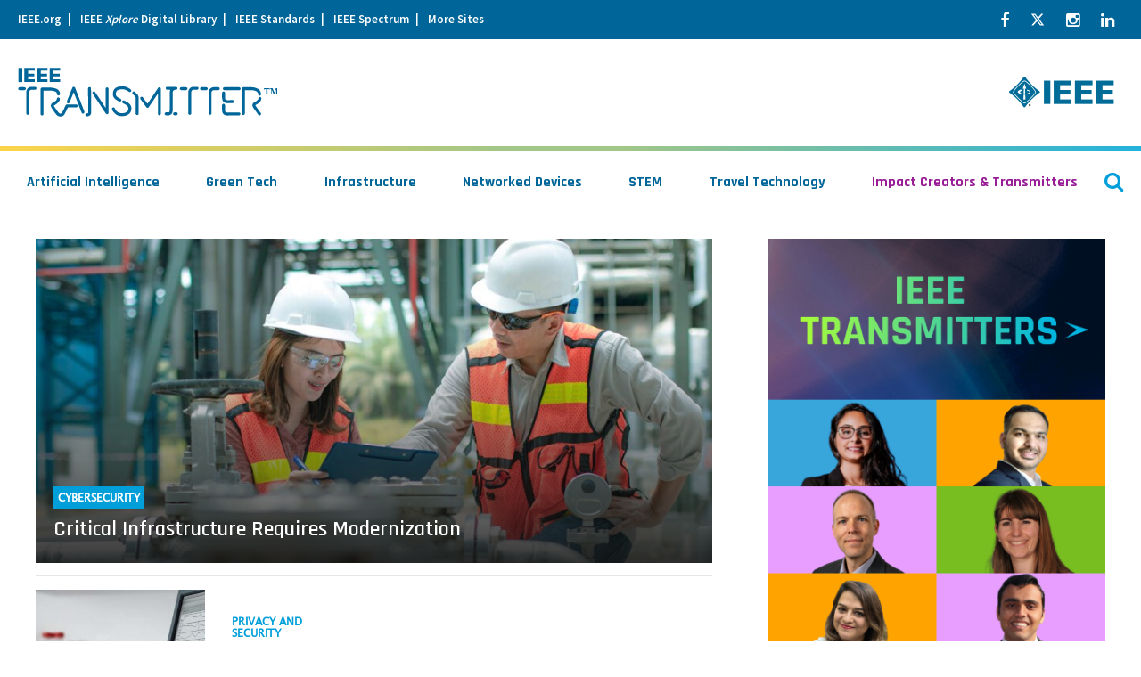

--- FILE ---
content_type: text/html; charset=UTF-8
request_url: https://transmitter.ieee.org/tag/ransomware/
body_size: 24524
content:
<!DOCTYPE html>
<html lang="en-US" class="no-js no-svg">
<head>


            <!-- v ieee cookie banner v -->
        <script src="https://cmp.osano.com/AzyzptTmRlqVd2LRf/35dc3c72-774a-4891-b1e8-4acff9c285e9/osano.js"></script>
        <link rel="stylesheet" href="https://cookie-consent.ieee.org/ieee-cookie-banner.css" type="text/css"/>
        <!-- ^ ieee cookie banner ^ -->
    
    <meta charset="UTF-8"><script type="text/javascript">(window.NREUM||(NREUM={})).init={ajax:{deny_list:["bam.nr-data.net"]},feature_flags:["soft_nav"]};(window.NREUM||(NREUM={})).loader_config={licenseKey:"054b97878e",applicationID:"19376273",browserID:"19376308"};;/*! For license information please see nr-loader-rum-1.308.0.min.js.LICENSE.txt */
(()=>{var e,t,r={163:(e,t,r)=>{"use strict";r.d(t,{j:()=>E});var n=r(384),i=r(1741);var a=r(2555);r(860).K7.genericEvents;const s="experimental.resources",o="register",c=e=>{if(!e||"string"!=typeof e)return!1;try{document.createDocumentFragment().querySelector(e)}catch{return!1}return!0};var d=r(2614),u=r(944),l=r(8122);const f="[data-nr-mask]",g=e=>(0,l.a)(e,(()=>{const e={feature_flags:[],experimental:{allow_registered_children:!1,resources:!1},mask_selector:"*",block_selector:"[data-nr-block]",mask_input_options:{color:!1,date:!1,"datetime-local":!1,email:!1,month:!1,number:!1,range:!1,search:!1,tel:!1,text:!1,time:!1,url:!1,week:!1,textarea:!1,select:!1,password:!0}};return{ajax:{deny_list:void 0,block_internal:!0,enabled:!0,autoStart:!0},api:{get allow_registered_children(){return e.feature_flags.includes(o)||e.experimental.allow_registered_children},set allow_registered_children(t){e.experimental.allow_registered_children=t},duplicate_registered_data:!1},browser_consent_mode:{enabled:!1},distributed_tracing:{enabled:void 0,exclude_newrelic_header:void 0,cors_use_newrelic_header:void 0,cors_use_tracecontext_headers:void 0,allowed_origins:void 0},get feature_flags(){return e.feature_flags},set feature_flags(t){e.feature_flags=t},generic_events:{enabled:!0,autoStart:!0},harvest:{interval:30},jserrors:{enabled:!0,autoStart:!0},logging:{enabled:!0,autoStart:!0},metrics:{enabled:!0,autoStart:!0},obfuscate:void 0,page_action:{enabled:!0},page_view_event:{enabled:!0,autoStart:!0},page_view_timing:{enabled:!0,autoStart:!0},performance:{capture_marks:!1,capture_measures:!1,capture_detail:!0,resources:{get enabled(){return e.feature_flags.includes(s)||e.experimental.resources},set enabled(t){e.experimental.resources=t},asset_types:[],first_party_domains:[],ignore_newrelic:!0}},privacy:{cookies_enabled:!0},proxy:{assets:void 0,beacon:void 0},session:{expiresMs:d.wk,inactiveMs:d.BB},session_replay:{autoStart:!0,enabled:!1,preload:!1,sampling_rate:10,error_sampling_rate:100,collect_fonts:!1,inline_images:!1,fix_stylesheets:!0,mask_all_inputs:!0,get mask_text_selector(){return e.mask_selector},set mask_text_selector(t){c(t)?e.mask_selector="".concat(t,",").concat(f):""===t||null===t?e.mask_selector=f:(0,u.R)(5,t)},get block_class(){return"nr-block"},get ignore_class(){return"nr-ignore"},get mask_text_class(){return"nr-mask"},get block_selector(){return e.block_selector},set block_selector(t){c(t)?e.block_selector+=",".concat(t):""!==t&&(0,u.R)(6,t)},get mask_input_options(){return e.mask_input_options},set mask_input_options(t){t&&"object"==typeof t?e.mask_input_options={...t,password:!0}:(0,u.R)(7,t)}},session_trace:{enabled:!0,autoStart:!0},soft_navigations:{enabled:!0,autoStart:!0},spa:{enabled:!0,autoStart:!0},ssl:void 0,user_actions:{enabled:!0,elementAttributes:["id","className","tagName","type"]}}})());var p=r(6154),m=r(9324);let h=0;const v={buildEnv:m.F3,distMethod:m.Xs,version:m.xv,originTime:p.WN},b={consented:!1},y={appMetadata:{},get consented(){return this.session?.state?.consent||b.consented},set consented(e){b.consented=e},customTransaction:void 0,denyList:void 0,disabled:!1,harvester:void 0,isolatedBacklog:!1,isRecording:!1,loaderType:void 0,maxBytes:3e4,obfuscator:void 0,onerror:void 0,ptid:void 0,releaseIds:{},session:void 0,timeKeeper:void 0,registeredEntities:[],jsAttributesMetadata:{bytes:0},get harvestCount(){return++h}},_=e=>{const t=(0,l.a)(e,y),r=Object.keys(v).reduce((e,t)=>(e[t]={value:v[t],writable:!1,configurable:!0,enumerable:!0},e),{});return Object.defineProperties(t,r)};var w=r(5701);const x=e=>{const t=e.startsWith("http");e+="/",r.p=t?e:"https://"+e};var R=r(7836),k=r(3241);const A={accountID:void 0,trustKey:void 0,agentID:void 0,licenseKey:void 0,applicationID:void 0,xpid:void 0},S=e=>(0,l.a)(e,A),T=new Set;function E(e,t={},r,s){let{init:o,info:c,loader_config:d,runtime:u={},exposed:l=!0}=t;if(!c){const e=(0,n.pV)();o=e.init,c=e.info,d=e.loader_config}e.init=g(o||{}),e.loader_config=S(d||{}),c.jsAttributes??={},p.bv&&(c.jsAttributes.isWorker=!0),e.info=(0,a.D)(c);const f=e.init,m=[c.beacon,c.errorBeacon];T.has(e.agentIdentifier)||(f.proxy.assets&&(x(f.proxy.assets),m.push(f.proxy.assets)),f.proxy.beacon&&m.push(f.proxy.beacon),e.beacons=[...m],function(e){const t=(0,n.pV)();Object.getOwnPropertyNames(i.W.prototype).forEach(r=>{const n=i.W.prototype[r];if("function"!=typeof n||"constructor"===n)return;let a=t[r];e[r]&&!1!==e.exposed&&"micro-agent"!==e.runtime?.loaderType&&(t[r]=(...t)=>{const n=e[r](...t);return a?a(...t):n})})}(e),(0,n.US)("activatedFeatures",w.B)),u.denyList=[...f.ajax.deny_list||[],...f.ajax.block_internal?m:[]],u.ptid=e.agentIdentifier,u.loaderType=r,e.runtime=_(u),T.has(e.agentIdentifier)||(e.ee=R.ee.get(e.agentIdentifier),e.exposed=l,(0,k.W)({agentIdentifier:e.agentIdentifier,drained:!!w.B?.[e.agentIdentifier],type:"lifecycle",name:"initialize",feature:void 0,data:e.config})),T.add(e.agentIdentifier)}},384:(e,t,r)=>{"use strict";r.d(t,{NT:()=>s,US:()=>u,Zm:()=>o,bQ:()=>d,dV:()=>c,pV:()=>l});var n=r(6154),i=r(1863),a=r(1910);const s={beacon:"bam.nr-data.net",errorBeacon:"bam.nr-data.net"};function o(){return n.gm.NREUM||(n.gm.NREUM={}),void 0===n.gm.newrelic&&(n.gm.newrelic=n.gm.NREUM),n.gm.NREUM}function c(){let e=o();return e.o||(e.o={ST:n.gm.setTimeout,SI:n.gm.setImmediate||n.gm.setInterval,CT:n.gm.clearTimeout,XHR:n.gm.XMLHttpRequest,REQ:n.gm.Request,EV:n.gm.Event,PR:n.gm.Promise,MO:n.gm.MutationObserver,FETCH:n.gm.fetch,WS:n.gm.WebSocket},(0,a.i)(...Object.values(e.o))),e}function d(e,t){let r=o();r.initializedAgents??={},t.initializedAt={ms:(0,i.t)(),date:new Date},r.initializedAgents[e]=t}function u(e,t){o()[e]=t}function l(){return function(){let e=o();const t=e.info||{};e.info={beacon:s.beacon,errorBeacon:s.errorBeacon,...t}}(),function(){let e=o();const t=e.init||{};e.init={...t}}(),c(),function(){let e=o();const t=e.loader_config||{};e.loader_config={...t}}(),o()}},782:(e,t,r)=>{"use strict";r.d(t,{T:()=>n});const n=r(860).K7.pageViewTiming},860:(e,t,r)=>{"use strict";r.d(t,{$J:()=>u,K7:()=>c,P3:()=>d,XX:()=>i,Yy:()=>o,df:()=>a,qY:()=>n,v4:()=>s});const n="events",i="jserrors",a="browser/blobs",s="rum",o="browser/logs",c={ajax:"ajax",genericEvents:"generic_events",jserrors:i,logging:"logging",metrics:"metrics",pageAction:"page_action",pageViewEvent:"page_view_event",pageViewTiming:"page_view_timing",sessionReplay:"session_replay",sessionTrace:"session_trace",softNav:"soft_navigations",spa:"spa"},d={[c.pageViewEvent]:1,[c.pageViewTiming]:2,[c.metrics]:3,[c.jserrors]:4,[c.spa]:5,[c.ajax]:6,[c.sessionTrace]:7,[c.softNav]:8,[c.sessionReplay]:9,[c.logging]:10,[c.genericEvents]:11},u={[c.pageViewEvent]:s,[c.pageViewTiming]:n,[c.ajax]:n,[c.spa]:n,[c.softNav]:n,[c.metrics]:i,[c.jserrors]:i,[c.sessionTrace]:a,[c.sessionReplay]:a,[c.logging]:o,[c.genericEvents]:"ins"}},944:(e,t,r)=>{"use strict";r.d(t,{R:()=>i});var n=r(3241);function i(e,t){"function"==typeof console.debug&&(console.debug("New Relic Warning: https://github.com/newrelic/newrelic-browser-agent/blob/main/docs/warning-codes.md#".concat(e),t),(0,n.W)({agentIdentifier:null,drained:null,type:"data",name:"warn",feature:"warn",data:{code:e,secondary:t}}))}},1687:(e,t,r)=>{"use strict";r.d(t,{Ak:()=>d,Ze:()=>f,x3:()=>u});var n=r(3241),i=r(7836),a=r(3606),s=r(860),o=r(2646);const c={};function d(e,t){const r={staged:!1,priority:s.P3[t]||0};l(e),c[e].get(t)||c[e].set(t,r)}function u(e,t){e&&c[e]&&(c[e].get(t)&&c[e].delete(t),p(e,t,!1),c[e].size&&g(e))}function l(e){if(!e)throw new Error("agentIdentifier required");c[e]||(c[e]=new Map)}function f(e="",t="feature",r=!1){if(l(e),!e||!c[e].get(t)||r)return p(e,t);c[e].get(t).staged=!0,g(e)}function g(e){const t=Array.from(c[e]);t.every(([e,t])=>t.staged)&&(t.sort((e,t)=>e[1].priority-t[1].priority),t.forEach(([t])=>{c[e].delete(t),p(e,t)}))}function p(e,t,r=!0){const s=e?i.ee.get(e):i.ee,c=a.i.handlers;if(!s.aborted&&s.backlog&&c){if((0,n.W)({agentIdentifier:e,type:"lifecycle",name:"drain",feature:t}),r){const e=s.backlog[t],r=c[t];if(r){for(let t=0;e&&t<e.length;++t)m(e[t],r);Object.entries(r).forEach(([e,t])=>{Object.values(t||{}).forEach(t=>{t[0]?.on&&t[0]?.context()instanceof o.y&&t[0].on(e,t[1])})})}}s.isolatedBacklog||delete c[t],s.backlog[t]=null,s.emit("drain-"+t,[])}}function m(e,t){var r=e[1];Object.values(t[r]||{}).forEach(t=>{var r=e[0];if(t[0]===r){var n=t[1],i=e[3],a=e[2];n.apply(i,a)}})}},1738:(e,t,r)=>{"use strict";r.d(t,{U:()=>g,Y:()=>f});var n=r(3241),i=r(9908),a=r(1863),s=r(944),o=r(5701),c=r(3969),d=r(8362),u=r(860),l=r(4261);function f(e,t,r,a){const f=a||r;!f||f[e]&&f[e]!==d.d.prototype[e]||(f[e]=function(){(0,i.p)(c.xV,["API/"+e+"/called"],void 0,u.K7.metrics,r.ee),(0,n.W)({agentIdentifier:r.agentIdentifier,drained:!!o.B?.[r.agentIdentifier],type:"data",name:"api",feature:l.Pl+e,data:{}});try{return t.apply(this,arguments)}catch(e){(0,s.R)(23,e)}})}function g(e,t,r,n,s){const o=e.info;null===r?delete o.jsAttributes[t]:o.jsAttributes[t]=r,(s||null===r)&&(0,i.p)(l.Pl+n,[(0,a.t)(),t,r],void 0,"session",e.ee)}},1741:(e,t,r)=>{"use strict";r.d(t,{W:()=>a});var n=r(944),i=r(4261);class a{#e(e,...t){if(this[e]!==a.prototype[e])return this[e](...t);(0,n.R)(35,e)}addPageAction(e,t){return this.#e(i.hG,e,t)}register(e){return this.#e(i.eY,e)}recordCustomEvent(e,t){return this.#e(i.fF,e,t)}setPageViewName(e,t){return this.#e(i.Fw,e,t)}setCustomAttribute(e,t,r){return this.#e(i.cD,e,t,r)}noticeError(e,t){return this.#e(i.o5,e,t)}setUserId(e,t=!1){return this.#e(i.Dl,e,t)}setApplicationVersion(e){return this.#e(i.nb,e)}setErrorHandler(e){return this.#e(i.bt,e)}addRelease(e,t){return this.#e(i.k6,e,t)}log(e,t){return this.#e(i.$9,e,t)}start(){return this.#e(i.d3)}finished(e){return this.#e(i.BL,e)}recordReplay(){return this.#e(i.CH)}pauseReplay(){return this.#e(i.Tb)}addToTrace(e){return this.#e(i.U2,e)}setCurrentRouteName(e){return this.#e(i.PA,e)}interaction(e){return this.#e(i.dT,e)}wrapLogger(e,t,r){return this.#e(i.Wb,e,t,r)}measure(e,t){return this.#e(i.V1,e,t)}consent(e){return this.#e(i.Pv,e)}}},1863:(e,t,r)=>{"use strict";function n(){return Math.floor(performance.now())}r.d(t,{t:()=>n})},1910:(e,t,r)=>{"use strict";r.d(t,{i:()=>a});var n=r(944);const i=new Map;function a(...e){return e.every(e=>{if(i.has(e))return i.get(e);const t="function"==typeof e?e.toString():"",r=t.includes("[native code]"),a=t.includes("nrWrapper");return r||a||(0,n.R)(64,e?.name||t),i.set(e,r),r})}},2555:(e,t,r)=>{"use strict";r.d(t,{D:()=>o,f:()=>s});var n=r(384),i=r(8122);const a={beacon:n.NT.beacon,errorBeacon:n.NT.errorBeacon,licenseKey:void 0,applicationID:void 0,sa:void 0,queueTime:void 0,applicationTime:void 0,ttGuid:void 0,user:void 0,account:void 0,product:void 0,extra:void 0,jsAttributes:{},userAttributes:void 0,atts:void 0,transactionName:void 0,tNamePlain:void 0};function s(e){try{return!!e.licenseKey&&!!e.errorBeacon&&!!e.applicationID}catch(e){return!1}}const o=e=>(0,i.a)(e,a)},2614:(e,t,r)=>{"use strict";r.d(t,{BB:()=>s,H3:()=>n,g:()=>d,iL:()=>c,tS:()=>o,uh:()=>i,wk:()=>a});const n="NRBA",i="SESSION",a=144e5,s=18e5,o={STARTED:"session-started",PAUSE:"session-pause",RESET:"session-reset",RESUME:"session-resume",UPDATE:"session-update"},c={SAME_TAB:"same-tab",CROSS_TAB:"cross-tab"},d={OFF:0,FULL:1,ERROR:2}},2646:(e,t,r)=>{"use strict";r.d(t,{y:()=>n});class n{constructor(e){this.contextId=e}}},2843:(e,t,r)=>{"use strict";r.d(t,{G:()=>a,u:()=>i});var n=r(3878);function i(e,t=!1,r,i){(0,n.DD)("visibilitychange",function(){if(t)return void("hidden"===document.visibilityState&&e());e(document.visibilityState)},r,i)}function a(e,t,r){(0,n.sp)("pagehide",e,t,r)}},3241:(e,t,r)=>{"use strict";r.d(t,{W:()=>a});var n=r(6154);const i="newrelic";function a(e={}){try{n.gm.dispatchEvent(new CustomEvent(i,{detail:e}))}catch(e){}}},3606:(e,t,r)=>{"use strict";r.d(t,{i:()=>a});var n=r(9908);a.on=s;var i=a.handlers={};function a(e,t,r,a){s(a||n.d,i,e,t,r)}function s(e,t,r,i,a){a||(a="feature"),e||(e=n.d);var s=t[a]=t[a]||{};(s[r]=s[r]||[]).push([e,i])}},3878:(e,t,r)=>{"use strict";function n(e,t){return{capture:e,passive:!1,signal:t}}function i(e,t,r=!1,i){window.addEventListener(e,t,n(r,i))}function a(e,t,r=!1,i){document.addEventListener(e,t,n(r,i))}r.d(t,{DD:()=>a,jT:()=>n,sp:()=>i})},3969:(e,t,r)=>{"use strict";r.d(t,{TZ:()=>n,XG:()=>o,rs:()=>i,xV:()=>s,z_:()=>a});const n=r(860).K7.metrics,i="sm",a="cm",s="storeSupportabilityMetrics",o="storeEventMetrics"},4234:(e,t,r)=>{"use strict";r.d(t,{W:()=>a});var n=r(7836),i=r(1687);class a{constructor(e,t){this.agentIdentifier=e,this.ee=n.ee.get(e),this.featureName=t,this.blocked=!1}deregisterDrain(){(0,i.x3)(this.agentIdentifier,this.featureName)}}},4261:(e,t,r)=>{"use strict";r.d(t,{$9:()=>d,BL:()=>o,CH:()=>g,Dl:()=>_,Fw:()=>y,PA:()=>h,Pl:()=>n,Pv:()=>k,Tb:()=>l,U2:()=>a,V1:()=>R,Wb:()=>x,bt:()=>b,cD:()=>v,d3:()=>w,dT:()=>c,eY:()=>p,fF:()=>f,hG:()=>i,k6:()=>s,nb:()=>m,o5:()=>u});const n="api-",i="addPageAction",a="addToTrace",s="addRelease",o="finished",c="interaction",d="log",u="noticeError",l="pauseReplay",f="recordCustomEvent",g="recordReplay",p="register",m="setApplicationVersion",h="setCurrentRouteName",v="setCustomAttribute",b="setErrorHandler",y="setPageViewName",_="setUserId",w="start",x="wrapLogger",R="measure",k="consent"},5289:(e,t,r)=>{"use strict";r.d(t,{GG:()=>s,Qr:()=>c,sB:()=>o});var n=r(3878),i=r(6389);function a(){return"undefined"==typeof document||"complete"===document.readyState}function s(e,t){if(a())return e();const r=(0,i.J)(e),s=setInterval(()=>{a()&&(clearInterval(s),r())},500);(0,n.sp)("load",r,t)}function o(e){if(a())return e();(0,n.DD)("DOMContentLoaded",e)}function c(e){if(a())return e();(0,n.sp)("popstate",e)}},5607:(e,t,r)=>{"use strict";r.d(t,{W:()=>n});const n=(0,r(9566).bz)()},5701:(e,t,r)=>{"use strict";r.d(t,{B:()=>a,t:()=>s});var n=r(3241);const i=new Set,a={};function s(e,t){const r=t.agentIdentifier;a[r]??={},e&&"object"==typeof e&&(i.has(r)||(t.ee.emit("rumresp",[e]),a[r]=e,i.add(r),(0,n.W)({agentIdentifier:r,loaded:!0,drained:!0,type:"lifecycle",name:"load",feature:void 0,data:e})))}},6154:(e,t,r)=>{"use strict";r.d(t,{OF:()=>c,RI:()=>i,WN:()=>u,bv:()=>a,eN:()=>l,gm:()=>s,mw:()=>o,sb:()=>d});var n=r(1863);const i="undefined"!=typeof window&&!!window.document,a="undefined"!=typeof WorkerGlobalScope&&("undefined"!=typeof self&&self instanceof WorkerGlobalScope&&self.navigator instanceof WorkerNavigator||"undefined"!=typeof globalThis&&globalThis instanceof WorkerGlobalScope&&globalThis.navigator instanceof WorkerNavigator),s=i?window:"undefined"!=typeof WorkerGlobalScope&&("undefined"!=typeof self&&self instanceof WorkerGlobalScope&&self||"undefined"!=typeof globalThis&&globalThis instanceof WorkerGlobalScope&&globalThis),o=Boolean("hidden"===s?.document?.visibilityState),c=/iPad|iPhone|iPod/.test(s.navigator?.userAgent),d=c&&"undefined"==typeof SharedWorker,u=((()=>{const e=s.navigator?.userAgent?.match(/Firefox[/\s](\d+\.\d+)/);Array.isArray(e)&&e.length>=2&&e[1]})(),Date.now()-(0,n.t)()),l=()=>"undefined"!=typeof PerformanceNavigationTiming&&s?.performance?.getEntriesByType("navigation")?.[0]?.responseStart},6389:(e,t,r)=>{"use strict";function n(e,t=500,r={}){const n=r?.leading||!1;let i;return(...r)=>{n&&void 0===i&&(e.apply(this,r),i=setTimeout(()=>{i=clearTimeout(i)},t)),n||(clearTimeout(i),i=setTimeout(()=>{e.apply(this,r)},t))}}function i(e){let t=!1;return(...r)=>{t||(t=!0,e.apply(this,r))}}r.d(t,{J:()=>i,s:()=>n})},6630:(e,t,r)=>{"use strict";r.d(t,{T:()=>n});const n=r(860).K7.pageViewEvent},7699:(e,t,r)=>{"use strict";r.d(t,{It:()=>a,KC:()=>o,No:()=>i,qh:()=>s});var n=r(860);const i=16e3,a=1e6,s="SESSION_ERROR",o={[n.K7.logging]:!0,[n.K7.genericEvents]:!1,[n.K7.jserrors]:!1,[n.K7.ajax]:!1}},7836:(e,t,r)=>{"use strict";r.d(t,{P:()=>o,ee:()=>c});var n=r(384),i=r(8990),a=r(2646),s=r(5607);const o="nr@context:".concat(s.W),c=function e(t,r){var n={},s={},u={},l=!1;try{l=16===r.length&&d.initializedAgents?.[r]?.runtime.isolatedBacklog}catch(e){}var f={on:p,addEventListener:p,removeEventListener:function(e,t){var r=n[e];if(!r)return;for(var i=0;i<r.length;i++)r[i]===t&&r.splice(i,1)},emit:function(e,r,n,i,a){!1!==a&&(a=!0);if(c.aborted&&!i)return;t&&a&&t.emit(e,r,n);var o=g(n);m(e).forEach(e=>{e.apply(o,r)});var d=v()[s[e]];d&&d.push([f,e,r,o]);return o},get:h,listeners:m,context:g,buffer:function(e,t){const r=v();if(t=t||"feature",f.aborted)return;Object.entries(e||{}).forEach(([e,n])=>{s[n]=t,t in r||(r[t]=[])})},abort:function(){f._aborted=!0,Object.keys(f.backlog).forEach(e=>{delete f.backlog[e]})},isBuffering:function(e){return!!v()[s[e]]},debugId:r,backlog:l?{}:t&&"object"==typeof t.backlog?t.backlog:{},isolatedBacklog:l};return Object.defineProperty(f,"aborted",{get:()=>{let e=f._aborted||!1;return e||(t&&(e=t.aborted),e)}}),f;function g(e){return e&&e instanceof a.y?e:e?(0,i.I)(e,o,()=>new a.y(o)):new a.y(o)}function p(e,t){n[e]=m(e).concat(t)}function m(e){return n[e]||[]}function h(t){return u[t]=u[t]||e(f,t)}function v(){return f.backlog}}(void 0,"globalEE"),d=(0,n.Zm)();d.ee||(d.ee=c)},8122:(e,t,r)=>{"use strict";r.d(t,{a:()=>i});var n=r(944);function i(e,t){try{if(!e||"object"!=typeof e)return(0,n.R)(3);if(!t||"object"!=typeof t)return(0,n.R)(4);const r=Object.create(Object.getPrototypeOf(t),Object.getOwnPropertyDescriptors(t)),a=0===Object.keys(r).length?e:r;for(let s in a)if(void 0!==e[s])try{if(null===e[s]){r[s]=null;continue}Array.isArray(e[s])&&Array.isArray(t[s])?r[s]=Array.from(new Set([...e[s],...t[s]])):"object"==typeof e[s]&&"object"==typeof t[s]?r[s]=i(e[s],t[s]):r[s]=e[s]}catch(e){r[s]||(0,n.R)(1,e)}return r}catch(e){(0,n.R)(2,e)}}},8362:(e,t,r)=>{"use strict";r.d(t,{d:()=>a});var n=r(9566),i=r(1741);class a extends i.W{agentIdentifier=(0,n.LA)(16)}},8374:(e,t,r)=>{r.nc=(()=>{try{return document?.currentScript?.nonce}catch(e){}return""})()},8990:(e,t,r)=>{"use strict";r.d(t,{I:()=>i});var n=Object.prototype.hasOwnProperty;function i(e,t,r){if(n.call(e,t))return e[t];var i=r();if(Object.defineProperty&&Object.keys)try{return Object.defineProperty(e,t,{value:i,writable:!0,enumerable:!1}),i}catch(e){}return e[t]=i,i}},9324:(e,t,r)=>{"use strict";r.d(t,{F3:()=>i,Xs:()=>a,xv:()=>n});const n="1.308.0",i="PROD",a="CDN"},9566:(e,t,r)=>{"use strict";r.d(t,{LA:()=>o,bz:()=>s});var n=r(6154);const i="xxxxxxxx-xxxx-4xxx-yxxx-xxxxxxxxxxxx";function a(e,t){return e?15&e[t]:16*Math.random()|0}function s(){const e=n.gm?.crypto||n.gm?.msCrypto;let t,r=0;return e&&e.getRandomValues&&(t=e.getRandomValues(new Uint8Array(30))),i.split("").map(e=>"x"===e?a(t,r++).toString(16):"y"===e?(3&a()|8).toString(16):e).join("")}function o(e){const t=n.gm?.crypto||n.gm?.msCrypto;let r,i=0;t&&t.getRandomValues&&(r=t.getRandomValues(new Uint8Array(e)));const s=[];for(var o=0;o<e;o++)s.push(a(r,i++).toString(16));return s.join("")}},9908:(e,t,r)=>{"use strict";r.d(t,{d:()=>n,p:()=>i});var n=r(7836).ee.get("handle");function i(e,t,r,i,a){a?(a.buffer([e],i),a.emit(e,t,r)):(n.buffer([e],i),n.emit(e,t,r))}}},n={};function i(e){var t=n[e];if(void 0!==t)return t.exports;var a=n[e]={exports:{}};return r[e](a,a.exports,i),a.exports}i.m=r,i.d=(e,t)=>{for(var r in t)i.o(t,r)&&!i.o(e,r)&&Object.defineProperty(e,r,{enumerable:!0,get:t[r]})},i.f={},i.e=e=>Promise.all(Object.keys(i.f).reduce((t,r)=>(i.f[r](e,t),t),[])),i.u=e=>"nr-rum-1.308.0.min.js",i.o=(e,t)=>Object.prototype.hasOwnProperty.call(e,t),e={},t="NRBA-1.308.0.PROD:",i.l=(r,n,a,s)=>{if(e[r])e[r].push(n);else{var o,c;if(void 0!==a)for(var d=document.getElementsByTagName("script"),u=0;u<d.length;u++){var l=d[u];if(l.getAttribute("src")==r||l.getAttribute("data-webpack")==t+a){o=l;break}}if(!o){c=!0;var f={296:"sha512-+MIMDsOcckGXa1EdWHqFNv7P+JUkd5kQwCBr3KE6uCvnsBNUrdSt4a/3/L4j4TxtnaMNjHpza2/erNQbpacJQA=="};(o=document.createElement("script")).charset="utf-8",i.nc&&o.setAttribute("nonce",i.nc),o.setAttribute("data-webpack",t+a),o.src=r,0!==o.src.indexOf(window.location.origin+"/")&&(o.crossOrigin="anonymous"),f[s]&&(o.integrity=f[s])}e[r]=[n];var g=(t,n)=>{o.onerror=o.onload=null,clearTimeout(p);var i=e[r];if(delete e[r],o.parentNode&&o.parentNode.removeChild(o),i&&i.forEach(e=>e(n)),t)return t(n)},p=setTimeout(g.bind(null,void 0,{type:"timeout",target:o}),12e4);o.onerror=g.bind(null,o.onerror),o.onload=g.bind(null,o.onload),c&&document.head.appendChild(o)}},i.r=e=>{"undefined"!=typeof Symbol&&Symbol.toStringTag&&Object.defineProperty(e,Symbol.toStringTag,{value:"Module"}),Object.defineProperty(e,"__esModule",{value:!0})},i.p="https://js-agent.newrelic.com/",(()=>{var e={374:0,840:0};i.f.j=(t,r)=>{var n=i.o(e,t)?e[t]:void 0;if(0!==n)if(n)r.push(n[2]);else{var a=new Promise((r,i)=>n=e[t]=[r,i]);r.push(n[2]=a);var s=i.p+i.u(t),o=new Error;i.l(s,r=>{if(i.o(e,t)&&(0!==(n=e[t])&&(e[t]=void 0),n)){var a=r&&("load"===r.type?"missing":r.type),s=r&&r.target&&r.target.src;o.message="Loading chunk "+t+" failed: ("+a+": "+s+")",o.name="ChunkLoadError",o.type=a,o.request=s,n[1](o)}},"chunk-"+t,t)}};var t=(t,r)=>{var n,a,[s,o,c]=r,d=0;if(s.some(t=>0!==e[t])){for(n in o)i.o(o,n)&&(i.m[n]=o[n]);if(c)c(i)}for(t&&t(r);d<s.length;d++)a=s[d],i.o(e,a)&&e[a]&&e[a][0](),e[a]=0},r=self["webpackChunk:NRBA-1.308.0.PROD"]=self["webpackChunk:NRBA-1.308.0.PROD"]||[];r.forEach(t.bind(null,0)),r.push=t.bind(null,r.push.bind(r))})(),(()=>{"use strict";i(8374);var e=i(8362),t=i(860);const r=Object.values(t.K7);var n=i(163);var a=i(9908),s=i(1863),o=i(4261),c=i(1738);var d=i(1687),u=i(4234),l=i(5289),f=i(6154),g=i(944),p=i(384);const m=e=>f.RI&&!0===e?.privacy.cookies_enabled;function h(e){return!!(0,p.dV)().o.MO&&m(e)&&!0===e?.session_trace.enabled}var v=i(6389),b=i(7699);class y extends u.W{constructor(e,t){super(e.agentIdentifier,t),this.agentRef=e,this.abortHandler=void 0,this.featAggregate=void 0,this.loadedSuccessfully=void 0,this.onAggregateImported=new Promise(e=>{this.loadedSuccessfully=e}),this.deferred=Promise.resolve(),!1===e.init[this.featureName].autoStart?this.deferred=new Promise((t,r)=>{this.ee.on("manual-start-all",(0,v.J)(()=>{(0,d.Ak)(e.agentIdentifier,this.featureName),t()}))}):(0,d.Ak)(e.agentIdentifier,t)}importAggregator(e,t,r={}){if(this.featAggregate)return;const n=async()=>{let n;await this.deferred;try{if(m(e.init)){const{setupAgentSession:t}=await i.e(296).then(i.bind(i,3305));n=t(e)}}catch(e){(0,g.R)(20,e),this.ee.emit("internal-error",[e]),(0,a.p)(b.qh,[e],void 0,this.featureName,this.ee)}try{if(!this.#t(this.featureName,n,e.init))return(0,d.Ze)(this.agentIdentifier,this.featureName),void this.loadedSuccessfully(!1);const{Aggregate:i}=await t();this.featAggregate=new i(e,r),e.runtime.harvester.initializedAggregates.push(this.featAggregate),this.loadedSuccessfully(!0)}catch(e){(0,g.R)(34,e),this.abortHandler?.(),(0,d.Ze)(this.agentIdentifier,this.featureName,!0),this.loadedSuccessfully(!1),this.ee&&this.ee.abort()}};f.RI?(0,l.GG)(()=>n(),!0):n()}#t(e,r,n){if(this.blocked)return!1;switch(e){case t.K7.sessionReplay:return h(n)&&!!r;case t.K7.sessionTrace:return!!r;default:return!0}}}var _=i(6630),w=i(2614),x=i(3241);class R extends y{static featureName=_.T;constructor(e){var t;super(e,_.T),this.setupInspectionEvents(e.agentIdentifier),t=e,(0,c.Y)(o.Fw,function(e,r){"string"==typeof e&&("/"!==e.charAt(0)&&(e="/"+e),t.runtime.customTransaction=(r||"http://custom.transaction")+e,(0,a.p)(o.Pl+o.Fw,[(0,s.t)()],void 0,void 0,t.ee))},t),this.importAggregator(e,()=>i.e(296).then(i.bind(i,3943)))}setupInspectionEvents(e){const t=(t,r)=>{t&&(0,x.W)({agentIdentifier:e,timeStamp:t.timeStamp,loaded:"complete"===t.target.readyState,type:"window",name:r,data:t.target.location+""})};(0,l.sB)(e=>{t(e,"DOMContentLoaded")}),(0,l.GG)(e=>{t(e,"load")}),(0,l.Qr)(e=>{t(e,"navigate")}),this.ee.on(w.tS.UPDATE,(t,r)=>{(0,x.W)({agentIdentifier:e,type:"lifecycle",name:"session",data:r})})}}class k extends e.d{constructor(e){var t;(super(),f.gm)?(this.features={},(0,p.bQ)(this.agentIdentifier,this),this.desiredFeatures=new Set(e.features||[]),this.desiredFeatures.add(R),(0,n.j)(this,e,e.loaderType||"agent"),t=this,(0,c.Y)(o.cD,function(e,r,n=!1){if("string"==typeof e){if(["string","number","boolean"].includes(typeof r)||null===r)return(0,c.U)(t,e,r,o.cD,n);(0,g.R)(40,typeof r)}else(0,g.R)(39,typeof e)},t),function(e){(0,c.Y)(o.Dl,function(t,r=!1){if("string"!=typeof t&&null!==t)return void(0,g.R)(41,typeof t);const n=e.info.jsAttributes["enduser.id"];r&&null!=n&&n!==t?(0,a.p)(o.Pl+"setUserIdAndResetSession",[t],void 0,"session",e.ee):(0,c.U)(e,"enduser.id",t,o.Dl,!0)},e)}(this),function(e){(0,c.Y)(o.nb,function(t){if("string"==typeof t||null===t)return(0,c.U)(e,"application.version",t,o.nb,!1);(0,g.R)(42,typeof t)},e)}(this),function(e){(0,c.Y)(o.d3,function(){e.ee.emit("manual-start-all")},e)}(this),function(e){(0,c.Y)(o.Pv,function(t=!0){if("boolean"==typeof t){if((0,a.p)(o.Pl+o.Pv,[t],void 0,"session",e.ee),e.runtime.consented=t,t){const t=e.features.page_view_event;t.onAggregateImported.then(e=>{const r=t.featAggregate;e&&!r.sentRum&&r.sendRum()})}}else(0,g.R)(65,typeof t)},e)}(this),this.run()):(0,g.R)(21)}get config(){return{info:this.info,init:this.init,loader_config:this.loader_config,runtime:this.runtime}}get api(){return this}run(){try{const e=function(e){const t={};return r.forEach(r=>{t[r]=!!e[r]?.enabled}),t}(this.init),n=[...this.desiredFeatures];n.sort((e,r)=>t.P3[e.featureName]-t.P3[r.featureName]),n.forEach(r=>{if(!e[r.featureName]&&r.featureName!==t.K7.pageViewEvent)return;if(r.featureName===t.K7.spa)return void(0,g.R)(67);const n=function(e){switch(e){case t.K7.ajax:return[t.K7.jserrors];case t.K7.sessionTrace:return[t.K7.ajax,t.K7.pageViewEvent];case t.K7.sessionReplay:return[t.K7.sessionTrace];case t.K7.pageViewTiming:return[t.K7.pageViewEvent];default:return[]}}(r.featureName).filter(e=>!(e in this.features));n.length>0&&(0,g.R)(36,{targetFeature:r.featureName,missingDependencies:n}),this.features[r.featureName]=new r(this)})}catch(e){(0,g.R)(22,e);for(const e in this.features)this.features[e].abortHandler?.();const t=(0,p.Zm)();delete t.initializedAgents[this.agentIdentifier]?.features,delete this.sharedAggregator;return t.ee.get(this.agentIdentifier).abort(),!1}}}var A=i(2843),S=i(782);class T extends y{static featureName=S.T;constructor(e){super(e,S.T),f.RI&&((0,A.u)(()=>(0,a.p)("docHidden",[(0,s.t)()],void 0,S.T,this.ee),!0),(0,A.G)(()=>(0,a.p)("winPagehide",[(0,s.t)()],void 0,S.T,this.ee)),this.importAggregator(e,()=>i.e(296).then(i.bind(i,2117))))}}var E=i(3969);class I extends y{static featureName=E.TZ;constructor(e){super(e,E.TZ),f.RI&&document.addEventListener("securitypolicyviolation",e=>{(0,a.p)(E.xV,["Generic/CSPViolation/Detected"],void 0,this.featureName,this.ee)}),this.importAggregator(e,()=>i.e(296).then(i.bind(i,9623)))}}new k({features:[R,T,I],loaderType:"lite"})})()})();</script>
    <meta name="viewport" content="width=device-width, initial-scale=1">
    <link rel="profile" href="http://gmpg.org/xfn/11">

    <link rel="shortcut icon" type="image/png" href="https://transmitter.ieee.org/wp-content/themes/wp_IEEE_v2/images/favicon.ico"/>
    <link rel="icon" type="image/png"
          href="https://transmitter.ieee.org/wp-content/themes/wp_IEEE_v2/images/ieee-favicon-android-192x192.png" sizes="192x192"/>
    <link rel="apple-touch-icon" type="image/png"
          href="https://transmitter.ieee.org/wp-content/themes/wp_IEEE_v2/images/ieee-favicon-apple-180x180.png" sizes="180x180"/>
    
    <link rel="stylesheet" type="text/css" href="/wp-includes/css/dist/block-library/style.css?ver=5.9.2" />


    <!-- AcuityAds Pixel -->
    <script> 'use strict'
        !(function (a, e) {
            if (!a.aap) {
                a.aap = function (e) {
                    ;(a.acuityAdsEventQueue = a.acuityAdsEventQueue || []).push(e)
                }
                var t = 'script'
                var i = e.createElement(t)
                i.async = true
                i.src = 'https://origin.acuityplatform.com/event/v2/pixel.js'
                var c = e.getElementsByTagName(t)[0]
                c.parentNode.insertBefore(i, c)
                a.acuityPiggybackCallback = function (e) {
                    a.acuityParseResponse(e)
                }
            }
        })(window, document)
        aap({pixelKey: '5420214933852395407'})
    </script>
    <!-- AcuityAds Pixel -->


            <!-- Google Tag Manager -->
        <script>(function (w, d, s, l, i) {
                w[l] = w[l] || [];
                w[l].push({
                    'gtm.start':
                        new Date().getTime(), event: 'gtm.js'
                });
                var f = d.getElementsByTagName(s)[0],
                    j = d.createElement(s), dl = l != 'dataLayer' ? '&l=' + l : '';
                j.async = true;
                j.src =
                    'https://www.googletagmanager.com/gtm.js?id=' + i + dl;
                f.parentNode.insertBefore(j, f);
            })(window, document, 'script', 'dataLayer', 'GTM-T7JRHVG');</script>
        <!-- End Google Tag Manager -->
    

    <script>(function(html){html.className = html.className.replace(/\bno-js\b/,'js')})(document.documentElement);</script>
<meta name='robots' content='index, follow, max-image-preview:large, max-snippet:-1, max-video-preview:-1' />
	<style>img:is([sizes="auto" i], [sizes^="auto," i]) { contain-intrinsic-size: 3000px 1500px }</style>
	
	<!-- This site is optimized with the Yoast SEO Premium plugin v20.3 (Yoast SEO v26.3) - https://yoast.com/wordpress/plugins/seo/ -->
	<title>ransomware Archives - IEEE Transmitter</title>
	<link rel="canonical" href="https://transmitter.ieee.org/tag/ransomware/" />
	<meta property="og:locale" content="en_US" />
	<meta property="og:type" content="article" />
	<meta property="og:title" content="ransomware Archives" />
	<meta property="og:url" content="https://transmitter.ieee.org/tag/ransomware/" />
	<meta property="og:site_name" content="IEEE Transmitter" />
	<meta property="og:image" content="https://transmitter.ieee.org/wp-content/uploads/2019/07/share.png" />
	<meta property="og:image:width" content="1200" />
	<meta property="og:image:height" content="630" />
	<meta property="og:image:type" content="image/png" />
	<meta name="twitter:card" content="summary_large_image" />
	<script type="application/ld+json" class="yoast-schema-graph">{"@context":"https://schema.org","@graph":[{"@type":"CollectionPage","@id":"https://transmitter.ieee.org/tag/ransomware/","url":"https://transmitter.ieee.org/tag/ransomware/","name":"ransomware Archives - IEEE Transmitter","isPartOf":{"@id":"https://transmitter.ieee.org/#website"},"breadcrumb":{"@id":"https://transmitter.ieee.org/tag/ransomware/#breadcrumb"},"inLanguage":"en-US"},{"@type":"BreadcrumbList","@id":"https://transmitter.ieee.org/tag/ransomware/#breadcrumb","itemListElement":[{"@type":"ListItem","position":1,"name":"Home","item":"https://transmitter.ieee.org/"},{"@type":"ListItem","position":2,"name":"ransomware"}]},{"@type":"WebSite","@id":"https://transmitter.ieee.org/#website","url":"https://transmitter.ieee.org/","name":"IEEE Transmitter","description":"","potentialAction":[{"@type":"SearchAction","target":{"@type":"EntryPoint","urlTemplate":"https://transmitter.ieee.org/?s={search_term_string}"},"query-input":{"@type":"PropertyValueSpecification","valueRequired":true,"valueName":"search_term_string"}}],"inLanguage":"en-US"}]}</script>
	<!-- / Yoast SEO Premium plugin. -->



<script>
var MP3jPLAYLISTS = [];
var MP3jPLAYERS = [];
</script>
<script type="text/javascript" id="wpp-js" src="https://transmitter.ieee.org/wp-content/plugins/wordpress-popular-posts/assets/js/wpp.min.js?ver=7.3.6" data-sampling="0" data-sampling-rate="100" data-api-url="https://transmitter.ieee.org/wp-json/wordpress-popular-posts" data-post-id="0" data-token="03e736e29f" data-lang="en" data-debug="0"></script>
<link rel='stylesheet' id='easy_load_more-frontend-css' href='https://transmitter.ieee.org/wp-content/plugins/easy-load-more/assets/css/frontend.css?ver=1.0.0' type='text/css' media='none' onload='this.media="all"' />
<style id='easy_load_more-frontend-inline-css' type='text/css'>
.elm-button { background: #009FDA; color: #FFFFFF; }
.elm-button:hover, .elm-button:active, .elm-button:focus { background: #33b2e1; }
.elm-loading-icon { fill: #FFFFFF; stroke: #FFFFFF; }

</style>
<link rel='stylesheet' id='sb_instagram_styles-css' href='https://transmitter.ieee.org/wp-content/plugins/instagram-feed-pro/css/sb-instagram.css?ver=4.0.6' type='text/css' media='none' onload='this.media="all"' />
<link rel='stylesheet' id='wordpress-popular-posts-css-css' href='https://transmitter.ieee.org/wp-content/plugins/wordpress-popular-posts/assets/css/wpp.css?ver=7.3.6' type='text/css' media='none' onload='this.media="all"' />
<link rel='stylesheet' id='ieee-style-css' href='https://transmitter.ieee.org/wp-content/themes/wp_IEEE_v2/style.css?ver=0d8c6e244ded803b08041c95657f798d' type='text/css' media='none' onload='this.media="all"' />
<link rel='stylesheet' id='ieee-styles-css' href='https://transmitter.ieee.org/wp-content/themes/wp_IEEE_v2/css/site.min.css?ver=1769225556' type='text/css' media='all' />
<link rel='stylesheet' id='ieee-ionicons-css' href='https://transmitter.ieee.org/wp-content/themes/wp_IEEE_v2/css/ionicons.css?ver=1769225556' type='text/css' media='none' onload='this.media="all"' />
<link rel='stylesheet' id='fancybox-css' href='https://transmitter.ieee.org/wp-content/plugins/easy-fancybox/fancybox/1.5.4/jquery.fancybox.min.css?ver=0d8c6e244ded803b08041c95657f798d' type='text/css' media='none' onload='this.media="screen"' />
<style id='fancybox-inline-css' type='text/css'>
#fancybox-content{border-color:#ffffff;}#fancybox-title,#fancybox-title-float-main{color:#fff}
</style>
<link rel='stylesheet' id='mp3-jplayer-css' href='https://transmitter.ieee.org/wp-content/plugins/mp3-jplayer/css/dark.css?ver=2.7.3' type='text/css' media='none' onload='this.media="all"' />
<link rel='stylesheet' id='wpss-style-css' href='https://transmitter.ieee.org/wp-content/plugins/wordpress-simple-survey/assets/build/css/wpss-pkg.css?ver=0d8c6e244ded803b08041c95657f798d' type='text/css' media='none' onload='this.media="all"' />
<link rel='stylesheet' id='wpss-custom-db-style-css' href='https://transmitter.ieee.org/?wpss-routing=custom-css&#038;ver=0d8c6e244ded803b08041c95657f798d' type='text/css' media='none' onload='this.media="all"' />
<script type="text/javascript" src="https://transmitter.ieee.org/wp-includes/js/jquery/jquery.min.js?ver=3.7.1" id="jquery-core-js"></script>
<script type="text/javascript" defer='defer' src="https://transmitter.ieee.org/wp-includes/js/jquery/jquery-migrate.min.js?ver=3.4.1" id="jquery-migrate-js"></script>
<script type="text/javascript" defer='defer' src="https://transmitter.ieee.org/wp-content/themes/wp_IEEE_v2/js/libs.min.js?ver=1769225561" id="ieee-libs-js"></script>
<script type="text/javascript" defer='defer' src="https://transmitter.ieee.org/wp-content/themes/wp_IEEE_v2/js/site.min.js?ver=1769225561" id="ieee-site-js"></script>
<script type="text/javascript" defer='defer' src="https://transmitter.ieee.org/wp-content/plugins/wordpress-simple-survey/assets/build/js/wpss-pkg.js?ver=3.0.0" id="wpss-pkg-js"></script>
            <style id="wpp-loading-animation-styles">@-webkit-keyframes bgslide{from{background-position-x:0}to{background-position-x:-200%}}@keyframes bgslide{from{background-position-x:0}to{background-position-x:-200%}}.wpp-widget-block-placeholder,.wpp-shortcode-placeholder{margin:0 auto;width:60px;height:3px;background:#dd3737;background:linear-gradient(90deg,#dd3737 0%,#571313 10%,#dd3737 100%);background-size:200% auto;border-radius:3px;-webkit-animation:bgslide 1s infinite linear;animation:bgslide 1s infinite linear}</style>
            		<style type="text/css" id="wp-custom-css">
			
		</style>
		            <script>
            if (typeof __gaTracker == 'undefined') {
                (function (i, s, o, g, r, a, m) {
                    i['GoogleAnalyticsObject'] = r;
                    i[r] = i[r] || function () {
                        (i[r].q = i[r].q || []).push(arguments)
                    }, i[r].l = 1 * new Date();
                    a = s.createElement(o),
                        m = s.getElementsByTagName(o)[0];
                    a.async = 1;
                    a.src = g;
                    m.parentNode.insertBefore(a, m)
                })(window, document, 'script', 'https://www.google-analytics.com/analytics.js', 'ga');

                if (ga && !window.ga) {
                    window.ga = ga;
                }

                ga('create', 'UA-65663325-1', 'auto');
                ga('send', 'pageview');

            }

        </script>
    
                <style>
            .parallax-window {
                min-height: 400px;
                background: transparent;
            }
        </style>
        </head>

<body class="archive tag tag-ransomware tag-577 wp-theme-wp_IEEE_v2 navigation-2023" >

<!-- Google Tag Manager (noscript) -->
<noscript>
    <iframe src="https://www.googletagmanager.com/ns.html?id=GTM-T7JRHVG"
            height="0" width="0" style="display:none;visibility:hidden"></iframe>
</noscript>
<!-- End Google Tag Manager (noscript) -->

<!-- main-container -->
<div class="main-container">

    <!-- page-wrap -->
    <div class="page-wrap  ">

        <!-- header -->
                    <header class="site-header nav-2021">

                <!-- top util bar -->
                <div class="top-bar">

                                            <!-- mobile navigation -->
                        <div class="mobile-nav">
                            <a href="#" class="button"><i class="fa fa-navicon"></i><span class="screen-reader-text">Open Navigation</span></a>
                        </div>
                    
                    <p class="util-links">
                        <a href="http://www.ieee.org/" target="_blank">IEEE.org</a>
                        <a href="http://ieeexplore.ieee.org/" target="_blank">IEEE <em>Xplore</em> Digital Library</a>
                        <a href="http://standards.ieee.org/" target="_blank">IEEE Standards</a>
                        <a href="http://spectrum.ieee.org/" target="_blank">IEEE Spectrum</a>
                        <a href="http://www.ieee.org/sitemap.html" target="_blank">More Sites</a>
                    </p>
                    <p class="top-social">
                        <a href="http://www.ieee.org/"
                           class="mobile-pad"><img
                                    src="https://transmitter.ieee.org/wp-content/themes/wp_IEEE_v2/images/ieee-logo-white.png"
                                    width="118"
                                    height="35" alt="IEEE Transmitter"/></a>
                        <a href="https://www.facebook.com/IEEE.org/"><i class="fa fa-facebook"></i><span
                                    class="screen-reader-text">Facebook</span></a>
                        <a href="https://twitter.com/ieeeorg"><svg xmlns="http://www.w3.org/2000/svg" viewBox="0 0 512 512"><path d="M389.2 48h70.6L305.6 224.2 487 464H345L233.7 318.6 106.5 464H35.8L200.7 275.5 26.8 48H172.4L272.9 180.9 389.2 48zM364.4 421.8h39.1L151.1 88h-42L364.4 421.8z"/></svg><span
                                    class="screen-reader-text">Twitter</span></a>
                        <a href="https://www.instagram.com/ieeeorg/?hl=en"><i class="fa fa-instagram"></i><span
                                    class="screen-reader-text">Instagram</span></a>
                        <a href="https://www.linkedin.com/company/ieee"><i class="fa fa-linkedin"></i><span
                                    class="screen-reader-text">LinkedIn</span>
                        </a>
                                            </p>

                                            <!-- search button -->
                        <div class="main-search-area">
                            <a href="#" class="src-btn"><i class="fa fa-search"></i><span class="screen-reader-text">Open Search</span></a>
                        </div>
                    
                </div>
                <!-- homepage banner -->


                                    <!-- logo, social, search and navigation -->
                    <div class="navigation">
                        <!-- mobile navigation -->
                        <div class="mobile-nav"><a href="#" class="button"><i class="fa fa-navicon"></i><span
                                        class="screen-reader-text">Open Navigation</span></a></div>
                        <!-- logo -->
                        <div class="logo"><a href="/"><img
                                        src="https://transmitter.ieee.org/wp-content/themes/wp_IEEE_v2/images/logo-2017.svg"
                                        width="342" height="30" alt="IEEE Transmitter"/></a></div>
                        <!-- social -->
                        <div class="social">
                            <a href="http://www.ieee.org/"><img
                                        src="https://transmitter.ieee.org/wp-content/themes/wp_IEEE_v2/images/ieee-logo.png" width="118"
                                        height="35"
                                        alt="IEEE Transmitter"/></a>
                        </div>
                        <!-- search button -->
                        <form action="/" class="main-search"
                              reposition-element-large-appendTo=".navigation .main-search-area"
                              reposition-element-medium-insertBefore=".navigation .main-search-area"
                              reposition-element-small-insertBefore=".navigation .main-search-area"
                              reposition-element>
                            <label for="search" class="screen-reader-text">Site Search</label>
                            <input name="s" placeholder="Search" id="search" type="text">
                            <input class="submit" value="&#xf00d" type="button">
                        </form>

                                                    <div class="main-search-area">

                                <ul id="menu-main" class="menu"><li id="menu-item-13608" class="menu-item menu-item-type-taxonomy menu-item-object-category menu-item-13608"><a href="https://transmitter.ieee.org/category/artificial-intelligence-ai/">Artificial Intelligence</a></li>
<li id="menu-item-16103" class="menu-item menu-item-type-taxonomy menu-item-object-category menu-item-16103"><a href="https://transmitter.ieee.org/category/green-technology/">Green Tech</a></li>
<li id="menu-item-13609" class="menu-item menu-item-type-taxonomy menu-item-object-category menu-item-13609"><a href="https://transmitter.ieee.org/category/infrastructure/">Infrastructure</a></li>
<li id="menu-item-13618" class="menu-item menu-item-type-taxonomy menu-item-object-category menu-item-13618"><a href="https://transmitter.ieee.org/category/networked-devices/">Networked Devices</a></li>
<li id="menu-item-13611" class="menu-item menu-item-type-taxonomy menu-item-object-category menu-item-13611"><a href="https://transmitter.ieee.org/category/stem/">STEM</a></li>
<li id="menu-item-13619" class="menu-item menu-item-type-taxonomy menu-item-object-category menu-item-13619"><a href="https://transmitter.ieee.org/category/travel-technology/">Travel Technology</a></li>
<li id="menu-item-13613" class="creators-nav creators-nav-2025 menu-item menu-item-type-post_type menu-item-object-page menu-item-13613"><a href="https://transmitter.ieee.org/impact-creators/">Impact Creators &#038; Transmitters</a></li>
</ul>
                                <a href="#" class="src-btn"><i class="fa fa-search"></i><span
                                            class="screen-reader-text">Open Search</span></a>
                            </div>
                        
                    </div>
                

                
                
            </header>
            
        
                <!-- main content -->
        <section class="content ">
            <div class="wrapper">
                
<div class="content-l ">

			<div class="posts-list">
        	
			<!-- full banner type -->
			<div class="feature-banner">
				<div class="feature-blurb ">
										<a href="https://transmitter.ieee.org/critical-infrastructure-requires-modernization/"  class="img lazyload " data-bg="https://transmitter.ieee.org/wp-content/uploads/2021/09/16832-IEEE-Impact-Theme-Cybersecurity-Blogs-1800x650-2-850x420.jpg" style="background: center top no-repeat; background-size: cover;"><span class="screen-reader-text">Read more about Critical Infrastructure Requires Modernization</span></a>
										<div class="intro">
						<h4><span><a href="https://transmitter.ieee.org/category/impact-theme/cybersecurity-impact-theme/">Cybersecurity</a></span></h4>						<p><a href="https://transmitter.ieee.org/critical-infrastructure-requires-modernization/">Critical Infrastructure Requires Modernization</a></p>
											</div>
				</div>
			</div>

						<!-- half banners type -->
			<div class="feature-half" id="feat2">
				<div class="half-l">
													<div class="feat">
																			<a class="img lazyload "  href="https://transmitter.ieee.org/threats-to-health-data-and-how-they-could-be-mitigated/" data-bg="https://transmitter.ieee.org/wp-content/uploads/2019/04/Untitled-1-1-300x300.jpg" style="background: center top no-repeat; background-size: cover;"><span class="screen-reader-text">Read more about Threats to Health Data and How They Could Be Mitigated</span></a>
																		<div class="feature-blurb"><div>
											<h4><span><a href="https://transmitter.ieee.org/category/privacy-and-security/">Privacy and Security</a></span></h4>											<p><a href="https://transmitter.ieee.org/threats-to-health-data-and-how-they-could-be-mitigated/">Threats to Health Data and How They Could Be Mitigated</a></p>
																					</div></div> 
								</div>
																<div class="feat">
																			<a class="img lazyload "  href="https://transmitter.ieee.org/keeping-data-safe-age-breaches-ransomware/" data-bg="https://transmitter.ieee.org/wp-content/uploads/2016/10/ransomware-270x270.jpg" style="background: center top no-repeat; background-size: cover;"><span class="screen-reader-text">Read more about Keeping your Data Safe in the Age of Breaches and Ransomware</span></a>
																		<div class="feature-blurb"><div>
											<h4><span><a href="https://transmitter.ieee.org/category/networked-devices/cybersecurity/">Cybersecurity</a></span></h4>											<p><a href="https://transmitter.ieee.org/keeping-data-safe-age-breaches-ransomware/">Keeping your Data Safe in the Age of Breaches and Ransomware</a></p>
																					</div></div> 
								</div>
												</div>
							</div>
				</div>
	
</div>

 <div class="content-r">
 	
                <p class="callout-banner" reposition-element-large-appendTo=".content-r" reposition-element-medium-insertAfter="#feat2" reposition-element-small-insertAfter="#feat2" reposition-element><a href="https://transmitter.ieee.org/transmitters/" target="_blank">
                        <img class="desktop lazyload" data-src="https://transmitter.ieee.org/wp-content/uploads/2025/10/44329-IEEE-Transmitter-Homepage-Banner-400x700-1.png" width="400" height="704" alt="Transmitter Banner"/>
                                                <img class="ipad lazyload" data-src="https://transmitter.ieee.org/wp-content/uploads/2025/04/Tablet-Banner.png" width="730" height="180" alt="Tablet Transmitter Banner"/>
                                                                        <img class="mobile lazyload" data-src="https://transmitter.ieee.org/wp-content/uploads/2025/04/Mobile-Banner.png" width="299" height="299" alt="Transmitters Mobile Banner"/>
                                                                        <span class="screen-reader-text">Meet our Transmitters, the next generation in tech</span>
                                            </a></p>

                		    <div class="related" reposition-element-large-insertAfter=".callout-banner" reposition-element-medium-insertAfter=".callout-banner" reposition-element-small-insertAfter=".callout-banner" reposition-element>
		        <h3>Related Stories</h3>
	            <div class="callouts">
				        <div class="callout">
                            <p class="img-location"><a href="https://transmitter.ieee.org/power-surge-addressing-increasing-demands-for-electricity/" class=""><img
                                data-src="https://transmitter.ieee.org/wp-content/uploads/2025/10/IEEE-Father-and-Son-Charging-Electric-Car-at-Home-2025-1800x650-1-310x150.jpg" class="lazyload" width="310" height="150"
                                alt="A father holds his young son while plugging an electric vehicle into the charging port at their home. The image highlights sustainable energy practices and reflects a modern, eco-friendly lifestyle."/></a></p>
                        <h4><span><a
                            href="https://transmitter.ieee.org/category/infrastructure/">Infrastructure</a>
                    </span> | 3 months ago
            </h4>
            <p><a href="https://transmitter.ieee.org/power-surge-addressing-increasing-demands-for-electricity/">Power Surge: Addressing Increasing Demands for Electricity</a></p>
        </div>
                <div class="callout">
                            <p class="img-location"><a href="https://transmitter.ieee.org/encouraging-renewable-energy-in-developing-countries/" class=""><img
                                data-src="https://transmitter.ieee.org/wp-content/uploads/2023/04/IEEE-Header-Saifur-Rahman-2023-1800x650-1-310x150.jpg" class="lazyload" width="310" height="150"
                                alt="Read more about Encouraging Renewable Energy in Developing Countries"/></a></p>
                        <h4><span><a
                            href="https://transmitter.ieee.org/category/green-technology/">Green Technology</a>
                    </span> | 4 months ago
            </h4>
            <p><a href="https://transmitter.ieee.org/encouraging-renewable-energy-in-developing-countries/">Encouraging Renewable Energy in Developing Countries</a></p>
        </div>
                <div class="callout">
                            <p class="img-location"><a href="https://transmitter.ieee.org/ai-wont-replace-you-it-will-change-your-job/" class=""><img
                                data-src="https://transmitter.ieee.org/wp-content/uploads/2025/04/IEEE-Header-Molecular-structure-with-a-human-form-2025-1800x650-1-310x150.jpg" class="lazyload" width="310" height="150"
                                alt="Concept illustration of binary numbers, double helix, and molecular structure with a human form"/></a></p>
                        <h4><span><a
                            href="https://transmitter.ieee.org/category/artificial-intelligence-ai/">Artificial Intelligence (AI)</a>
                    </span> | 9 months ago
            </h4>
            <p><a href="https://transmitter.ieee.org/ai-wont-replace-you-it-will-change-your-job/">AI Won’t Replace You. It Will Change Your Job</a></p>
        </div>
                <div class="callout">
                            <p class="img-location"><a href="https://transmitter.ieee.org/screening-for-autism-is-ai-proving-ground-in-pediatrics/" class=""><img
                                data-src="https://transmitter.ieee.org/wp-content/uploads/2025/04/gettyimages-2153446730-170667a_Recolored-310x150.jpg" class="lazyload" width="310" height="150"
                                alt="Read more about Screening for Autism Is AI Proving Ground in Pediatrics"/></a></p>
                        <h4><span><a
                            href="https://transmitter.ieee.org/category/artificial-intelligence-ai/">Artificial Intelligence (AI)</a>
                    </span> | 9 months ago
            </h4>
            <p><a href="https://transmitter.ieee.org/screening-for-autism-is-ai-proving-ground-in-pediatrics/">Screening for Autism Is AI Proving Ground in Pediatrics</a></p>
        </div>
        		    	</div>
		    </div>
			
 </div>


                        </div>
            <!-- end: wrapper -->
            
            
                    <div class="experiences"><div class="wrapper">
                        <h3><span>INTERACTIVE EXPERIENCES</span></h3>
                         
                        <div class="interactive">
                        
						                                  <div>
                                      <p><a href="https://transmitter.ieee.org/cybersecurity-2025/" target="_blank"><img
                                                      data-src="https://transmitter.ieee.org/wp-content/uploads/2025/10/44314-25-IEEE-Quantum-and-Cybersecurity-Impact-Theme-Banners-390x260-1-1.jpg" width="197"
                                                      height="131" class="lazyload" alt="Read more about Meaningful Momentum or Running in Place?"/>
                                              Meaningful Momentum or Running in Place?</a></p>
                                  </div>
                                                                  <div>
                                      <p><a href="https://transmitter.ieee.org/ai-autonomous-technologies-2025/" target="_blank"><img
                                                      data-src="https://transmitter.ieee.org/wp-content/uploads/2025/04/44311-IEEE-25-Impact-Theme-AI-Autonomous-Tech-Banner-390x260-1.png" width="197"
                                                      height="131" class="lazyload" alt="Read more about AI Through Our Ages"/>
                                              AI Through Our Ages</a></p>
                                  </div>
                                                                  <div>
                                      <p><a href="https://transmitter.ieee.org/infrastructure-2025/" target="_blank"><img
                                                      data-src="https://transmitter.ieee.org/wp-content/uploads/2025/04/36998-IEEE-Impact-Theme-Infrastructure-Banner-390x260-1.png" width="197"
                                                      height="131" class="lazyload" alt="Read more about Liquid Infrastructure: Our Planet&#039;s Most Precious Resource"/>
                                              Liquid Infrastructure: Our Planet's Most Precious Resource</a></p>
                                  </div>
                                                                  <div>
                                      <p><a href="https://transmitter.ieee.org/iot-2025/" target="_blank"><img
                                                      data-src="https://transmitter.ieee.org/wp-content/uploads/2025/01/36992-IEEE-Impact-Theme-Banners-390x260-1.jpg" width="197"
                                                      height="131" class="lazyload" alt="Read more about The Impact of Technology in 2025"/>
                                              The Impact of Technology in 2025</a></p>
                                  </div>
                                                                  <div>
                                      <p><a href="https://transmitter.ieee.org/quantum-ai/" target="_blank"><img
                                                      data-src="https://transmitter.ieee.org/wp-content/uploads/2024/10/IEEE-Quantum-AI-390x260-1.png" width="197"
                                                      height="131" class="lazyload" alt="Read more about Quantum and AI: Safeguards or Threats to Cybersecurity?"/>
                                              Quantum and AI: Safeguards or Threats to Cybersecurity?</a></p>
                                  </div>
                                                                  <div>
                                      <p><a href="https://transmitter.ieee.org/ai-2024/" target="_blank"><img
                                                      data-src="https://transmitter.ieee.org/wp-content/uploads/2024/04/36982-24-IEEE-Impact-Theme-Banner-390x260-1.jpg" width="197"
                                                      height="131" class="lazyload" alt="Read more about Why AI Can&#039;t Live Without Us"/>
                                              Why AI Can't Live Without Us</a></p>
                                  </div>
                                                                  <div>
                                      <p><a href="https://transmitter.ieee.org/infrastructure-2024/" target="_blank"><img
                                                      data-src="https://transmitter.ieee.org/wp-content/uploads/2024/01/28600-IEEE-Impact-Theme-2024-Homepage-Banners-390X260.jpg" width="197"
                                                      height="131" class="lazyload" alt="Read more about Bits, Bytes, Buildings and Bridges: Digital-Driven Infrastructure"/>
                                              Bits, Bytes, Buildings and Bridges: Digital-Driven Infrastructure</a></p>
                                  </div>
                                                                  <div>
                                      <p><a href="https://transmitter.ieee.org/impact-of-technology-2024/" target="_blank"><img
                                                      data-src="https://transmitter.ieee.org/wp-content/uploads/2023/10/28591-IEEE-Impact-of-Tech-in-2024-Homepage-Banners-390x260-1.jpg" width="197"
                                                      height="131" class="lazyload" alt="Read more about Impact of Technology in 2024"/>
                                              Impact of Technology in 2024</a></p>
                                  </div>
                                                                  <div>
                                      <p><a href="https://transmitter.ieee.org/cybersecurity-2023/" target="_blank"><img
                                                      data-src="https://transmitter.ieee.org/wp-content/uploads/2023/07/28589-IEEE-2023-Cybersecurity-Impact-Theme-Homepage-Banners-390x260-1.jpg" width="197"
                                                      height="131" class="lazyload" alt="Read more about Emerging AI Cybersecurity Challenges and Solutions"/>
                                              Emerging AI Cybersecurity Challenges and Solutions</a></p>
                                  </div>
                                                                  <div>
                                      <p><a href="https://transmitter.ieee.org/space-tech-impact-2023/" target="_blank"><img
                                                      data-src="https://transmitter.ieee.org/wp-content/uploads/2023/04/28589-IEEE-2023-Space-Tech-Impact-Theme-Homepage-Banners-390x260-1.jpg" width="197"
                                                      height="131" class="lazyload" alt="Read more about The Skies are Unlimited"/>
                                              The Skies are Unlimited</a></p>
                                  </div>
                                                                  <div>
                                      <p><a href="https://transmitter.ieee.org/infrastructure-2023/" target="_blank"><img
                                                      data-src="https://transmitter.ieee.org/wp-content/uploads/2023/01/28588-IEEE-2023-Infrastructure-Impact-Theme-Homepage-Banners-390x260-2.jpg" width="197"
                                                      height="131" class="lazyload" alt="Read more about Smart Cities 2030: How Tech is Reshaping Urbanscapes"/>
                                              Smart Cities 2030: How Tech is Reshaping Urbanscapes</a></p>
                                  </div>
                                                                  <div>
                                      <p><a href="https://transmitter.ieee.org/impact-of-technology-2023/" target="_blank"><img
                                                      data-src="https://transmitter.ieee.org/wp-content/uploads/2022/10/22583-IEEE-Impact-Theme-Impact-of-Tech-in-2023-Banners-390x260-1.jpg" width="197"
                                                      height="131" class="lazyload" alt="Read more about Impact of Technology 2023"/>
                                              Impact of Technology 2023</a></p>
                                  </div>
                                                                  <div>
                                      <p><a href="https://transmitter.ieee.org/cybersecurity-2022/" target="_blank"><img
                                                      data-src="https://transmitter.ieee.org/wp-content/uploads/2022/10/22581-IEEE-2022-Impact-Theme-Cybersecurity-Banner-390x260-1.jpg" width="197"
                                                      height="131" class="lazyload" alt="Read more about Cybersecurity for Life-Changing Innovations"/>
                                              Cybersecurity for Life-Changing Innovations</a></p>
                                  </div>
                                                                  <div>
                                      <p><a href="https://transmitter.ieee.org/health-wellness-2022/" target="_blank"><img
                                                      data-src="https://transmitter.ieee.org/wp-content/uploads/2022/08/21042-IEEE-Smarter-Wearables-390x260-01jc.jpg" width="197"
                                                      height="131" class="lazyload" alt="Read more about Smarter Wearables Healthier Life"/>
                                              Smarter Wearables Healthier Life</a></p>
                                  </div>
                                                                  <div>
                                      <p><a href="https://transmitter.ieee.org/infrastructure-2022/" target="_blank"><img
                                                      data-src="https://transmitter.ieee.org/wp-content/uploads/2022/04/infrastructure-thumbnail.png" width="197"
                                                      height="131" class="lazyload" alt="Infrastructure In Motion banner"/>
                                              Infrastructure In Motion</a></p>
                                  </div>
                                                                  <div>
                                      <p><a href="https://transmitter.ieee.org/impact-of-technology-2022/" target="_blank"><img
                                                      data-src="https://transmitter.ieee.org/wp-content/uploads/2021/11/Tech-2022-thumb1.jpg" width="197"
                                                      height="131" class="lazyload" alt="Impact of Tech in 2022 Banner"/>
                                              The Impact of Tech in 2022 and Beyond</a></p>
                                  </div>
                                                                  <div>
                                      <p><a href="https://transmitter.ieee.org/cybersecurity-2021/" target="_blank"><img
                                                      data-src="https://transmitter.ieee.org/wp-content/uploads/2021/09/16832-IEEE-Impact-Theme-Cybersecurity-Landing-Page-Banner-Thumbnail-390x260-01jc.jpg" width="197"
                                                      height="131" class="lazyload" alt="Cybersecurity 2021"/>
                                              Cybersecurity, Technology and Protecting Our World</a></p>
                                  </div>
                                                                  <div>
                                      <p><a href="/health-wellness-2021/" target="_blank"><img
                                                      data-src="https://transmitter.ieee.org/wp-content/uploads/2021/05/slider-thumb-HW2021.png" width="197"
                                                      height="131" class="lazyload" alt="Read more about How Technology Helps us Understand Our Health and Wellness"/>
                                              How Technology Helps us Understand Our Health and Wellness</a></p>
                                  </div>
                                                                  <div>
                                      <p><a href="https://transmitter.ieee.org/infrastructure-2021/" target="_blank"><img
                                                      data-src="https://transmitter.ieee.org/wp-content/uploads/2021/02/slider-thumb-Inf2021.png" width="197"
                                                      height="131" class="lazyload" alt="Read more about The Resilience of Humanity"/>
                                              The Resilience of Humanity</a></p>
                                  </div>
                                                                  <div>
                                      <p><a href="https://transmitter.ieee.org/category/impact-theme/sustainable-natural-capital/" target="_blank"><img
                                                      data-src="https://transmitter.ieee.org/wp-content/uploads/2020/08/slider-thumb-NatCap-2020-1.jpg" width="197"
                                                      height="131" class="lazyload" alt="Read more about Harnessing and Sustaining our Natural Resources"/>
                                              Harnessing and Sustaining our Natural Resources</a></p>
                                  </div>
                                                                  <div>
                                      <p><a href="https://transmitter.ieee.org/health-wellness-2020/" target="_blank"><img
                                                      data-src="https://transmitter.ieee.org/wp-content/uploads/2021/04/slider-thumb-HW-2020.png" width="197"
                                                      height="131" class="lazyload" alt="Read more about Creating Healthy Spaces Through Technology"/>
                                              Creating Healthy Spaces Through Technology</a></p>
                                  </div>
                                                                  <div>
                                      <p><a href="/infrastructure-2020" target="_blank"><img
                                                      data-src="https://transmitter.ieee.org/wp-content/uploads/2020/04/Thumb-2020-Inf.jpg" width="197"
                                                      height="131" class="lazyload" alt="Read more about Exceptional Infrastructure Challenges, Technology and Humanity"/>
                                              Exceptional Infrastructure Challenges, Technology and Humanity</a></p>
                                  </div>
                                                                  <div>
                                      <p><a href="https://transmitter.ieee.org/802-standards/" target="_blank"><img
                                                      data-src="https://transmitter.ieee.org/wp-content/uploads/2020/02/hero-802-standardsedit.jpg" width="197"
                                                      height="131" class="lazyload" alt="Read more about The Global Impact of IEEE&#039;s 802 Standards"/>
                                              The Global Impact of IEEE's 802 Standards</a></p>
                                  </div>
                                                                  <div>
                                      <p><a href="/privacy-and-security-2020/" target="_blank"><img
                                                      data-src="https://transmitter.ieee.org/wp-content/uploads/2020/02/slider-thumb-PS-2020@2x.png" width="197"
                                                      height="131" class="lazyload" alt="Read more about Scenes of our Cyber Lives: The Security Threats and Technology Solutions Protecting Us"/>
                                              Scenes of our Cyber Lives: The Security Threats and Technology Solutions Protecting Us</a></p>
                                  </div>
                                                                  <div>
                                      <p><a href="/health-2019/" target="_blank"><img
                                                      data-src="https://transmitter.ieee.org/wp-content/uploads/2020/02/Slider-health2019-thmb-2.png" width="197"
                                                      height="131" class="lazyload" alt="Read more about How Millennial Parents are Embracing Health and Wellness Technologies for Their Generation Alpha Kids"/>
                                              How Millennial Parents are Embracing Health and Wellness Technologies for Their Generation Alpha Kids</a></p>
                                  </div>
                                                                  <div>
                                      <p><a href="/natural-capital-2019/" target="_blank"><img
                                                      data-src="https://transmitter.ieee.org/wp-content/uploads/2019/07/Bnr-NC-thmb.png" width="197"
                                                      height="131" class="lazyload" alt="Read more about Space Exploration, Technology and Our Lives"/>
                                              Space Exploration, Technology and Our Lives</a></p>
                                  </div>
                                                                  <div>
                                      <p><a href="/environment/" target="_blank"><img
                                                      data-src="https://transmitter.ieee.org/wp-content/uploads/2019/04/Bnr-impact-thmb.png" width="197"
                                                      height="131" class="lazyload" alt="Read more about Global Innovation and the Environment"/>
                                              Global Innovation and the Environment</a></p>
                                  </div>
                                                                  <div>
                                      <p><a href="/privacy-and-security-2019/" target="_blank"><img
                                                      data-src="https://transmitter.ieee.org/wp-content/uploads/2019/03/impact-PrivacySecurity2019@2x.png" width="197"
                                                      height="131" class="lazyload" alt="Read more about How Technology, Privacy and Security are Changing Each Other (And Us)"/>
                                              How Technology, Privacy and Security are Changing Each Other (And Us)</a></p>
                                  </div>
                                                                  <div>
                                      <p><a href="http://transmitter.ieee.org/ces/" target="_blank"><img
                                                      data-src="https://transmitter.ieee.org/wp-content/uploads/2019/01/Ht-CES2019.png" width="197"
                                                      height="131" class="lazyload" alt="Read more about Find us in booth 31506, LVCC South Hall 3 and experience the Technology Moon Walk"/>
                                              Find us in booth 31506, LVCC South Hall 3 and experience the Technology Moon Walk</a></p>
                                  </div>
                                                                  <div>
                                      <p><a href="https://transmitter.ieee.org/interactive-experiences/vr-mr-2018/" target="_blank"><img
                                                      data-src="https://transmitter.ieee.org/wp-content/uploads/2018/10/Bnr-hottopic-thm-ARMR2018.png" width="197"
                                                      height="131" class="lazyload" alt="Read more about Virtual and Mixed Reality"/>
                                              Virtual and Mixed Reality</a></p>
                                  </div>
                                                                  <div>
                                      <p><a href="https://transmitter.ieee.org/robotics/ " target="_blank"><img
                                                      data-src="https://transmitter.ieee.org/wp-content/uploads/2018/08/Bnr-hottopic-thm-Robotics2018-1.png" width="197"
                                                      height="131" class="lazyload" alt="Read more about How Robots are Improving our Health"/>
                                              How Robots are Improving our Health</a></p>
                                  </div>
                                                                  <div>
                                      <p><a href="https://transmitter.ieee.org/interactive-experiences/robotics-2017/" target="_blank"><img
                                                      data-src="https://transmitter.ieee.org/wp-content/uploads/2018/08/robotics-2017.jpg" width="197"
                                                      height="131" class="lazyload" alt="Read more about IEEE Experts and the Robots They are Teaching"/>
                                              IEEE Experts and the Robots They are Teaching</a></p>
                                  </div>
                                                                  <div>
                                      <p><a href="http://transmitter.ieee.org/ai/" target="_blank"><img
                                                      data-src="https://transmitter.ieee.org/wp-content/uploads/2018/06/Bnr-hottopic-thm-GenAI2018.png" width="197"
                                                      height="131" class="lazyload" alt="Generation AI 2018"/>
                                              See how millennial parents around the world see AI impacting the lives of their tech-infused offspring</a></p>
                                  </div>
                                                                  <div>
                                      <p><a href="http://transmitter.ieee.org/iot-2018/" target="_blank"><img
                                                      data-src="https://transmitter.ieee.org/wp-content/uploads/2018/04/ht-IOT-2018@2x-1.png" width="197"
                                                      height="131" class="lazyload" alt="Read more about Take the journey from farm to table and learn how IoT will help us reach the rising demand for food production"/>
                                              Take the journey from farm to table and learn how IoT will help us reach the rising demand for food production</a></p>
                                  </div>
                                                                  <div>
                                      <p><a href="/category/cybersecurity/" target="_blank"><img
                                                      data-src="https://transmitter.ieee.org/wp-content/uploads/2018/03/Bnr-hottopic-slider-Cybersec2018-1.png" width="197"
                                                      height="131" class="lazyload" alt="Read more about Watch technical experts discuss the latest cyber threats"/>
                                              Watch technical experts discuss the latest cyber threats</a></p>
                                  </div>
                                                                  <div>
                                      <p><a href="http://transmitter.ieee.org/arvr-2017" target="_blank"><img
                                                      data-src="https://transmitter.ieee.org/wp-content/uploads/2017/11/2017-11-14.png" width="197"
                                                      height="131" class="lazyload" alt="Read more about Explore how researchers, teachers, explorers, healthcare and medical professionals use immersive technologies"/>
                                              Explore how researchers, teachers, explorers, healthcare and medical professionals use immersive technologies</a></p>
                                  </div>
                                                                  <div>
                                      <p><a href="https://transmitter.ieee.org/ai-2017/" target="_blank"><img
                                                      data-src="https://transmitter.ieee.org/wp-content/uploads/2017/07/ht-GenAI.png" width="197"
                                                      height="131" class="lazyload" alt="Read more about Follow the timeline to see how Generation AI will be impacted by technology"/>
                                              Follow the timeline to see how Generation AI will be impacted by technology</a></p>
                                  </div>
                                                                  <div>
                                      <p><a href="http://transmitter.ieee.org/iot-2017/" target="_blank"><img
                                                      data-src="https://transmitter.ieee.org/wp-content/uploads/2017/04/ht-iot-bigdata-2017.png" width="197"
                                                      height="131" class="lazyload" alt="IoT and Big Data"/>
                                              Learn how your IoT data can be used by experiencing a day in a connected life</a></p>
                                  </div>
                                                                  <div>
                                      <p><a href="/ieee-cyber-security/" target="_blank"><img
                                                      data-src="https://transmitter.ieee.org/wp-content/uploads/2017/03/ht-cybersecurity-.png" width="197"
                                                      height="131" class="lazyload" alt="Read more about Listen to technical experts discuss the biggest security threats today"/>
                                              Listen to technical experts discuss the biggest security threats today</a></p>
                                  </div>
                                                                  <div>
                                      <p><a href="/summergames/" target="_blank"><img
                                                      data-src="https://transmitter.ieee.org/wp-content/uploads/2017/03/ht-games.png" width="197"
                                                      height="131" class="lazyload" alt="Read more about See how tech has influenced and evolved with the Games"/>
                                              See how tech has influenced and evolved with the Games</a></p>
                                  </div>
                                                                  <div>
                                      <p><a href="/iot-2016/" target="_blank"><img
                                                      data-src="https://transmitter.ieee.org/wp-content/uploads/2017/03/ht-iot-smarthome.png" width="197"
                                                      height="131" class="lazyload" alt="Read more about Enter our virtual home to explore the IoT (Internet of Things) technologies"/>
                                              Enter our virtual home to explore the IoT (Internet of Things) technologies</a></p>
                                  </div>
                                                                  <div>
                                      <p><a href="/robotics-2016/" target="_blank"><img
                                                      data-src="https://transmitter.ieee.org/wp-content/uploads/2017/03/ht-robotics.png" width="197"
                                                      height="131" class="lazyload" alt="Read more about Explore an interactive map  showcasing exciting innovations in robotics"/>
                                              Explore an interactive map  showcasing exciting innovations in robotics</a></p>
                                  </div>
                                                                  <div>
                                      <p><a href="http://transmitter.ieee.org/ai-2016/" target="_blank"><img
                                                      data-src="https://transmitter.ieee.org/wp-content/uploads/2017/03/ht-ai.png" width="197"
                                                      height="131" class="lazyload" alt="Read more about Interactively explore A.I. in recent Hollywood movies"/>
                                              Interactively explore A.I. in recent Hollywood movies</a></p>
                                  </div>
                                                                  <div>
                                      <p><a href="/health-tech/" target="_blank"><img
                                                      data-src="https://transmitter.ieee.org/wp-content/uploads/2017/03/ht-healthtech.png" width="197"
                                                      height="131" class="lazyload" alt="Read more about Get immersed in technologies that will improve patients&#039; lives"/>
                                              Get immersed in technologies that will improve patients' lives</a></p>
                                  </div>
                                                        </div>
                        

                    </div></div>

                </section>
        <!-- end: main-content -->
        
    </div>
    <!-- end: page-wrap -->
                <footer class="site-footer">
            <div class="wrapper">
              <p class="nav">
                <a href="/">Home</a>&nbsp;
                <a href="http://www.ieee.org/sitemap.html" target="_blank" >Sitemap</a>
                <a href="http://www.ieee.org/about/contact_center/index.html" target="_blank" >Contact &amp; Support</a>
                <a href="http://www.ieee.org/accessibility_statement.html" target="_blank" >Accessibility</a>
                <a href="http://www.ieee.org/p9-26.html" target="_blank" >Nondiscrimination</a>
                <a href="http://www.ieee.org/security_privacy.html" target="_blank" >Privacy Policy &amp; Opting Out of Cookies</a>
                <a href="http://www.ieee.org/about/feedback_ieee_site.html" target="_blank" >Feedback</a>
              </p>

              <p>© Copyright 2026 IEEE &#8211; All rights reserved. Use of this website signifies your agreement to the <a class="underline" href="http://www.ieee.org/site_terms_conditions.html" target="_blank" rel="noopener">IEEE Terms and Conditions</a>.<br />
A public charity, IEEE is the world&#8217;s largest technical professional organization dedicated to advancing technology for the benefit of humanity.</p>

            </div>
        </footer>
                
</div>
<!-- end: main-container -->
    
    
	    <!-- mobile navigation -->
    <div class="mobile-overlayer"></div>
    <div class="global-mobile-nav">
        <div class="global-mobile-bg">
            <p class="mobile-logo"><a href="/"><img src="https://transmitter.ieee.org/wp-content/themes/wp_IEEE_v2/images/logo-2017.svg" width="342" height="30" alt="IEEE Transmitter" /></a></p>
            
            <form action="/">
                <label for="mobile-search" class="screen-reader-text">Mobile Search</label>
                <input type="text" placeholder="Search" name="s" id="mobile-search" /><input type="submit" value="&#xf002;" />
            </form>
            
            <ul id="menu-main-1" class="list"><li class="menu-item menu-item-type-taxonomy menu-item-object-category menu-item-13608"><a href="https://transmitter.ieee.org/category/artificial-intelligence-ai/">Artificial Intelligence</a></li>
<li class="menu-item menu-item-type-taxonomy menu-item-object-category menu-item-16103"><a href="https://transmitter.ieee.org/category/green-technology/">Green Tech</a></li>
<li class="menu-item menu-item-type-taxonomy menu-item-object-category menu-item-13609"><a href="https://transmitter.ieee.org/category/infrastructure/">Infrastructure</a></li>
<li class="menu-item menu-item-type-taxonomy menu-item-object-category menu-item-13618"><a href="https://transmitter.ieee.org/category/networked-devices/">Networked Devices</a></li>
<li class="menu-item menu-item-type-taxonomy menu-item-object-category menu-item-13611"><a href="https://transmitter.ieee.org/category/stem/">STEM</a></li>
<li class="menu-item menu-item-type-taxonomy menu-item-object-category menu-item-13619"><a href="https://transmitter.ieee.org/category/travel-technology/">Travel Technology</a></li>
<li class="creators-nav creators-nav-2025 menu-item menu-item-type-post_type menu-item-object-page menu-item-13613"><a href="https://transmitter.ieee.org/impact-creators/">Impact Creators &#038; Transmitters</a></li>
</ul>            <a href="#" class="x"><i class="ion ion-close"></i><span class="screen-reader-text">Close Navigation</span></a>
        </div>
    </div>
	
	
<script type="text/javascript">
    var elm_button_vars = { wrapper: '.posts-list' };
</script>

	<script type="speculationrules">
{"prefetch":[{"source":"document","where":{"and":[{"href_matches":"\/*"},{"not":{"href_matches":["\/wp-*.php","\/wp-admin\/*","\/wp-content\/uploads\/*","\/wp-content\/*","\/wp-content\/plugins\/*","\/wp-content\/themes\/wp_IEEE_v2\/*","\/*\\?(.+)"]}},{"not":{"selector_matches":"a[rel~=\"nofollow\"]"}},{"not":{"selector_matches":".no-prefetch, .no-prefetch a"}}]},"eagerness":"conservative"}]}
</script>
<!-- Instagram Feed JS -->
<script type="module">
var sbiajaxurl = "https://transmitter.ieee.org/wp-admin/admin-ajax.php";
</script>
<script type="text/javascript" defer='defer' src="https://transmitter.ieee.org/wp-content/plugins/easy-load-more/assets/js/frontend.min.js?ver=1.0.0" id="easy_load_more-frontend-js"></script>
<script type="text/javascript" defer='defer' src="https://transmitter.ieee.org/wp-includes/js/underscore.min.js?ver=1.13.7" id="underscore-js"></script>
<script type="text/javascript" defer='defer' src="https://transmitter.ieee.org/wp-includes/js/backbone.min.js?ver=1.6.0" id="backbone-js"></script>
<script type="text/javascript" defer='defer' src="https://transmitter.ieee.org/wp-content/themes/wp_IEEE_v2/ieee-y/js/masonry.js?ver=1769225560" id="ieee-young-creators-masonry-js"></script>
<script type="text/javascript" defer='defer' src="https://transmitter.ieee.org/wp-content/themes/wp_IEEE_v2/ieee-y/js/main.js?ver=1769225560" id="ieee-young-creators-js"></script>
<script type="text/javascript" defer='defer' src="https://transmitter.ieee.org/wp-content/plugins/easy-fancybox/vendor/purify.min.js?ver=0d8c6e244ded803b08041c95657f798d" id="fancybox-purify-js"></script>
<script type="text/javascript" id="jquery-fancybox-js-extra">
/* <![CDATA[ */
var efb_i18n = {"close":"Close","next":"Next","prev":"Previous","startSlideshow":"Start slideshow","toggleSize":"Toggle size"};
/* ]]> */
</script>
<script type="text/javascript" defer='defer' src="https://transmitter.ieee.org/wp-content/plugins/easy-fancybox/fancybox/1.5.4/jquery.fancybox.min.js?ver=0d8c6e244ded803b08041c95657f798d" id="jquery-fancybox-js"></script>
<script type="text/javascript" id="jquery-fancybox-js-after">
/* <![CDATA[ */
var fb_timeout, fb_opts={'autoScale':true,'showCloseButton':true,'width':560,'height':340,'margin':20,'pixelRatio':'false','padding':10,'centerOnScroll':false,'enableEscapeButton':true,'speedIn':300,'speedOut':300,'overlayShow':true,'hideOnOverlayClick':true,'overlayColor':'#000','overlayOpacity':0.6,'minViewportWidth':320,'minVpHeight':320,'disableCoreLightbox':'true','enableBlockControls':'true','fancybox_openBlockControls':'true' };
if(typeof easy_fancybox_handler==='undefined'){
var easy_fancybox_handler=function(){
jQuery([".nolightbox","a.wp-block-file__button","a.pin-it-button","a[href*='pinterest.com\/pin\/create']","a[href*='facebook.com\/share']","a[href*='twitter.com\/share']"].join(',')).addClass('nofancybox');
jQuery('a.fancybox-close').on('click',function(e){e.preventDefault();jQuery.fancybox.close()});
/* YouTube */
jQuery('a.fancybox-youtube,area.fancybox-youtube,.fancybox-youtube>a').each(function(){jQuery(this).fancybox(jQuery.extend(true,{},fb_opts,{'type':'iframe','width':1200,'height':675,'padding':0,'keepRatio':1,'aspectRatio':1,'titleShow':false,'titlePosition':'float','titleFromAlt':true,'onStart':function(a,i,o){var splitOn=a[i].href.indexOf("?");var urlParms=(splitOn>-1)?a[i].href.substring(splitOn):"";o.allowfullscreen=(urlParms.indexOf("fs=0")>-1)?false:true;o.href=a[i].href.replace(/https?:\/\/(?:www\.)?youtu(?:\.be\/([^\?]+)\??|be\.com\/watch\?(.*(?=v=))v=([^&]+))(.*)/gi,"https://www.youtube.com/embed/$1$3?$2$4&autoplay=1");}}))});
/* Vimeo */
jQuery('a.fancybox-vimeo,area.fancybox-vimeo,.fancybox-vimeo>a').each(function(){jQuery(this).fancybox(jQuery.extend(true,{},fb_opts,{'type':'iframe','width':1200,'height':675,'padding':0,'keepRatio':1,'aspectRatio':1,'titleShow':false,'titlePosition':'float','titleFromAlt':true,'onStart':function(a,i,o){var splitOn=a[i].href.indexOf("?");var urlParms=(splitOn>-1)?a[i].href.substring(splitOn):"";o.allowfullscreen=(urlParms.indexOf("fullscreen=0")>-1)?false:true;o.href=a[i].href.replace(/https?:\/\/(?:www\.)?vimeo\.com\/([0-9]+)\??(.*)/gi,"https://player.vimeo.com/video/$1?$2&autoplay=1");}}))});
};};
jQuery(easy_fancybox_handler);jQuery(document).on('post-load',easy_fancybox_handler);
/* ]]> */
</script>
<script type="text/javascript" defer='defer' src="https://transmitter.ieee.org/wp-content/plugins/easy-fancybox/vendor/jquery.mousewheel.min.js?ver=3.1.13" id="jquery-mousewheel-js"></script>
	<script type="module">
		var elm_button_vars = { wrapper: '.posts-list' };
	</script>
	
    <link href="https://fonts.googleapis.com/css?family=Assistant:400,700&display=swap" type='text/css' media="none" onload="this.media='all'"  rel="stylesheet">
    <link href="https://fonts.googleapis.com/css?family=Quicksand:400,700&display=swap" type='text/css' media="none" onload="this.media='all'"  rel="stylesheet">
    <link href='https://fonts.googleapis.com/css?family=Source+Sans+Pro%3A400%2C600%2C700%2C900%7CRajdhani%3A400%2C600%2C700&#038;ver=5.5.3&display=swap' type='text/css' media="none" onload="this.media='all'" rel='stylesheet'  />


	<link rel="stylesheet" type="text/css" href="https://cdnjs.cloudflare.com/ajax/libs/cookieconsent2/3.0.3/cookieconsent.min.css" />

	
    <script type="text/javascript">window.NREUM||(NREUM={});NREUM.info={"beacon":"bam.nr-data.net","licenseKey":"054b97878e","applicationID":"19376273","transactionName":"NVdaNRRUDxAAUURYWQwdeQISXA4NTlNCUl4LRF0=","queueTime":0,"applicationTime":1699,"atts":"GRBZQ1xOHB4=","errorBeacon":"bam.nr-data.net","agent":""}</script></body>
</html>


--- FILE ---
content_type: text/css
request_url: https://transmitter.ieee.org/wp-content/plugins/wordpress-simple-survey/assets/build/css/wpss-pkg.css?ver=0d8c6e244ded803b08041c95657f798d
body_size: 671
content:
/* Admin CSS for WP backend of WPSS */

.wpss img.left{ float:left; margin:0 15px 0 0;}
.wpss .wpss-admin-nav span{float:right;}
.wpss textarea#submit_txt, .wpss textarea#user_email_content{ height:75px;}

p.wpss-breadcrumb{ font-style:italic;  background-color:white; }
p.wpss-breadcrumb a.current{ text-decoration:none; }

.wpss-bold{ font-weight: bold; }
.wpss-link{ text-decoration: none; }
.wpss-center{ text-align: center !important; }

/*------------------------------------------------*/
/* Minimal Quiz Style                             */
/*------------------------------------------------*/

.wpss{ }

/* Hide questions on load, show first question. */
.wpss .wpss-hidden{ display: none; }
.wpss .wpss_panel_1{ display: block; }

/* Next and Previous Buttons */
.wpss .wpss_prev_next{
  text-align:center;  
}
.wpss .wpss_prev_next a.wpss_disabled, .wpss .wpss_prev_next a.wpss_disabled:hover{
  cursor: default;
  text-decoration: none;
  color: #ccc;
}

.wpss-clear{ float:none; clear: both; }

.wpss fieldset{
  border: 1px solid #c0c0c0;
  margin: 5px 0;
  padding: 10px;
}

.wpss_prev_next a {margin: 0 15px;}


/*------------------------------------------------*/
/* Question Field Styling                         */
/*------------------------------------------------*/

.wpss .wpss-question img{
  margin: 5px 0;  
}

.wpss .wpss-question img.alignright{
  margin: 5px 0;
}
.wpss .wpss-question img.aligncenter{
  margin: 5px auto;  
}

.wpss .wpss-question img.alignnone{
  display: block;
}

.wpss .wpss-question .wp-caption.alignright{
  margin: 5px 0;
}


/*------------------------------------------------*/
/* Answer Field Styling                           */
/*------------------------------------------------*/

.wpss textarea{
  width: 100%;  
  min-height: 120px;
}

.wpss .answers label img{
  margin: 5px 0;  
}

.wpss .answers label img.aligncenter{
  margin: 5px auto;  
}

.wpss .answers label img.alignnone{
  display: block;
}


/*------------------------------------------------*/
/* Custom Field Styling                           */
/*------------------------------------------------*/

.wpss .wpss-fields{ margin-bottom: 15px; }

.wpss .wpss-fields .wpss-field{ }

.wpss .wpss-fields label{ display:block; }

.wpss-field {  margin-bottom: 5px; }

.wpss .wpss-submit-message{ margin-bottom: 10px; }

/* Uncomment to float fields to the right of their labels. */
/*
.wpss .wpss-fields label{ display: inline; }
.wpss .wpss-fields input[type='text'], .wpss .wpss-fields input[type='email'] { float:right; }
*/


/*------------------------------------------------*/
/* Progress Bar                                   */
/*------------------------------------------------*/
.wpss .wpss-progress-bar { 
  display: block;
  border: 1px solid #c0c0c0;
  margin: 5px 0;
  padding: 5px;
  height: 15px;
}

.wpss .wpss-progress-bar span{
  display: block;
  height: 100%;
  width: 0;
  background-color: #c0c0c0;  
}


/*------------------------------------------------*/
/* Routed to page styling for results             */
/*------------------------------------------------*/

/* Score */
.wpss_results_score{ margin-bottom: 15px; }


/* Full Results */
.wpss_results_qa{ }

.wpss_results_qa .wpss_results_answer{ 
  margin-bottom: 15px;
}

.wpss_results_qa .wpss_results_answer .wpss_results_question_text{ }

.wpss_results_qa .wpss_results_answer .wpss_results_answer_text{ }

.wpss_results_qa .wpss_results_answer .wpss_results_answer_score{ }

.wpss_results_qa .wpss_results_answer .wpss_results_answer_score span{ }

.wpss_results_qa .wpss_results_answer .wpss_results_answer_score span.score_label{ }

.wpss_results_qa .wpss_results_answer .wpss_results_answer_score span.score{ }
